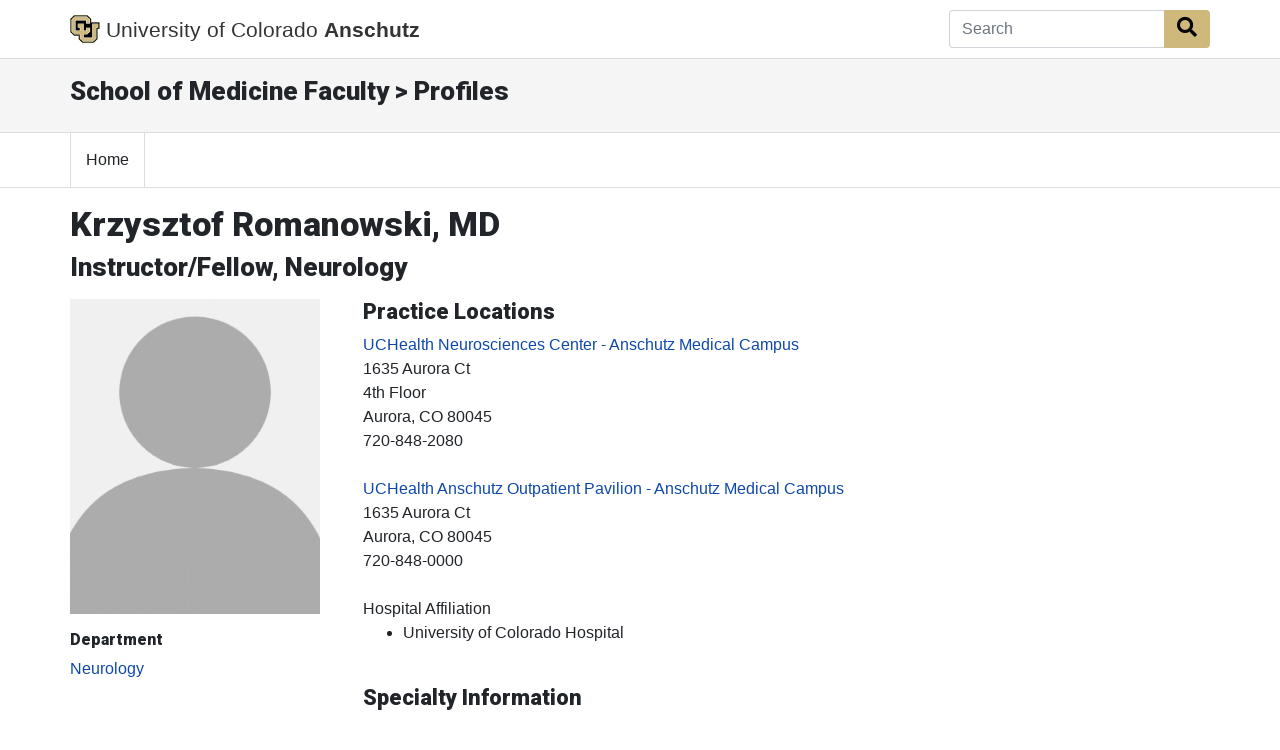

--- FILE ---
content_type: text/html; charset=utf-8
request_url: https://som.cuanschutz.edu/Profiles/Faculty/Profile/28080
body_size: 12371
content:
<!doctype html>
<html lang="en">
<head class="my-0">
    <meta charset="utf-8">
    <meta name="viewport" content="width=device-width, initial-scale=1, shrink-to-fit=no">
    <title>Krzysztof Romanowski, MD | Profiles | School of Medicine | University of Colorado</title>
    <link rel="stylesheet" href="https://stackpath.bootstrapcdn.com/bootstrap/4.5.2/css/bootstrap.min.css" integrity="sha384-JcKb8q3iqJ61gNV9KGb8thSsNjpSL0n8PARn9HuZOnIxN0hoP+VmmDGMN5t9UJ0Z" crossorigin="anonymous">
    <link rel="stylesheet" href="https://use.fontawesome.com/releases/v5.15.4/css/all.css" crossorigin="anonymous">
    <link rel="stylesheet" href="https://fonts.googleapis.com/css?family=Roboto:300,400,900" media="all" type="text/css">
    <link rel="stylesheet" href="/Profiles/Content/style.css">
	


        <script async src="https://www.googletagmanager.com/gtag/js?id=G-YT6QMC3E6X"></script>
        <script>
            window.dataLayer = window.dataLayer || [];
            function gtag() { dataLayer.push(arguments); }
            gtag('js', new Date());

            gtag('config', 'G-YT6QMC3E6X');
        </script>
</head>
<body>

	


<nav class="navbar navbar-expand-md bg-white fixed-top global-bar" style="">
    <div class="container">
        <a class="navbar-brand" href="/">
            <img src="/Profiles/Content/images/logo-black.png" alt="CU Logo" id="CU" />
			<span class="d-none d-md-inline">University of Colorado</span>
               <strong>Anschutz</strong>
        </a>

		<!-- Search Box -->
<form action="/Profiles/Search" method="post">		<div class="input-group">
			<input Value="" aria-label="Search" class="form-control autoClean form-control-md border-right-0" id="SearchTerm" name="SearchTerm" placeholder="Search" type="text" value="" />
			<div class="input-group-append">
				<button class="btn btn-cu-gold" type="submit" id="btnSearch"><i class="fa fa-search"></i><span class="sr-only">Search Button</span></button>
			</div>
		</div>
</form>
    </div>
</nav>



	<!-- Local Header  -->
	<section class="container-fluid local-header" role="banner">
		<div class="container">
			<div class="row">
				<div class="col col-sm-12">
					<h2>School of Medicine Faculty &gt; Profiles</h2>
				</div>
			</div>
		</div>
	</section>


	
<!-- Navigation Bar Start  -->
<nav class="cu-navbar navbar navbar-expand-md navbar-light bg-white">
	<div class="container">
		<!-- Toggler/collapsibe Button -->
		<button class="navbar-toggler" type="button" data-toggle="collapse" data-target="#collapsibleNavbar" aria-label="primary navigation menu">
			<span class="navbar-toggler-icon"></span>
		</button>

		<!-- Navbar links -->
		<div class="collapse navbar-collapse" id="collapsibleNavbar">
			<ul class="navbar-nav">
				<li class="nav-item">
					<a href="/Profiles/" class="nav-link">Home</a>
				</li>
			</ul>
		</div>
	</div>
</nav>
<!-- Navigation Bar End  -->


	<!-- Content  -->
	


<!-- #region Header -->
<div class="container mt-3">
	<h1>Krzysztof Romanowski, MD</h1>
	<h2>Instructor/Fellow, Neurology</h2>
</div>
<!-- #endregion -->


<!-- #region Content -->
<div class="container mb-5 mt-3">
	<div class="row">

		<!-- #region Information -->
		<div class="col-md-3">
			<img src="/Profiles/Content/images/person-placeholder.jpg" alt="Faculty Photo" style="margin:auto; width:250px;" />

			<div id="generalinfo" class="mt-3">
				<div class="row">
									</div>
																								
				<h5>Department</h5>
						<a href='https://medschool.cuanschutz.edu/neurology' target='_blank'>Neurology</a>
			</div>
		</div>
		<!-- #endregion -->


		<!-- #region More Information -->
		<div class="col-md-9">
															
			<div class="row">
					<div class="col-md-12" id="clinicalLocationInfo">
						<h3>Practice Locations</h3>
									<span id="generalinfo-heading">
										<a href="https://www.uchealth.org/locations/uchealth-neurosciences-center-anschutz/" target="_blank">UCHealth Neurosciences Center - Anschutz Medical Campus</a>
									</span>
								<br />
1635 Aurora Ct<br />
4th Floor<br />
Aurora<span>, CO</span> 80045<br />
720-848-2080<br />
								<br />
									<span id="generalinfo-heading">
										<a href="https://www.uchealth.org/locations/uchealth-anschutz-outpatient-pavilion/" target="_blank">UCHealth Anschutz Outpatient Pavilion - Anschutz Medical Campus</a>
									</span>
								<br />
1635 Aurora Ct<br />
Aurora<span>, CO</span> 80045<br />
720-848-0000<br />
								<br />
													<span id="generalinfo-heading">Hospital Affiliation</span>
							<ul>
									<li>University of Colorado Hospital</li>
							</ul>
							<br />
											</div>
									<div class="col-md-12" id="specialtyInfo">
						<h3>Specialty Information</h3>
							<span id="generalinfo-heading">Specialties</span><br />
							<ul>
									<li>Neurology, Board Certification </li>
															</ul>
											</div>
			</div>
			<div class="row">
				<div class="col-md-12">
					<div id="clinicalInterestInfo">
											</div>
					<div id="personalInterestsInfo">
																	</div>
				</div>
			</div>
		</div>
		<!-- #endregion -->

	</div>
</div>
<!-- #endregion -->






	<!-- Top CU Footer Start  -->
<div class="cuPublicWrapper CUFooterWrapper" id="CUFooter">
	<div class="ankle t-ankle ">
		<div class="container">
			<div class="row">
				<div class="col-lg-3">
					<div class="contactArea" role="region" aria-label="Contact information" itemscope="" itemtype="http://schema.org/Organization">
						<h3 id="contactInformation">
							<span itemprop="name" class="t-deptTitle j-deptTitle">School of Medicine</span>
						</h3>
						<div class="contactArea_addrContainer t-show-hr">
							<div class="contactArea_addr">
								<p class="t-addr-title">CU Anschutz</p>
								<p class="t-addr-building">Fitzsimons Building</p>
								<div itemprop="address" itemscope="" itemtype="http://schema.org/PostalAddress">
									<p>
										<span itemprop="streetAddress">13001 East 17th Place</span>
									</p>
									<p>
										<span itemprop="streetAddress"></span>
									</p>
									<p>
										<span itemprop="postOfficeBoxNumber">Campus Box C290</span>
									</p>
									<p>
										<span itemprop="addressLocality">Aurora,</span>
										<span itemprop="addressRegion">CO</span>
										<span itemprop="postalCode"> 80045</span>
									</p>
								</div>
								<hr class="t-ankle-hr">
							</div>
							<p>
								<strong>
									<span itemprop="telephone">
										303.724.5375
									</span>
								</strong>
							</p>
						</div>
					</div>
					<div class="socialArea">
					</div>
				</div>
				<div class="col-lg-9">
					<div class="linkWrapper">
						<div class="linkArea row">
							<div class="t-localFooterLinkCol ">
								<span class="ankleLinkTitle" role="navigation">School</span>
								<ul class="list-unstyled">
									<li><a href="https://medschool.cuanschutz.edu/">School of Medicine Home</a></li>
									<li><a href="https://www.cumedicine.us/providers">Find a Doctor</a></li>
									<li><a href="https://profiles.ucdenver.edu/Home/default.aspx">Find a Researcher</a></li>
									<li><a href="https://medschool.cuanschutz.edu/departments-centers-institutes">Departments</a></li>
									<li><a href="https://medschool.cuanschutz.edu/deans-office/about-us/contact-us">Contact Us</a></li>
									<li><a href="https://giving.cu.edu/about-us/university-colorado-foundation">Donate</a></li>
									<li><a href="https://som.ucdenver.edu/profiles">School Profiles</a></li>
								</ul>
							</div>
							<div class="t-localFooterLinkCol ">
								<span class="ankleLinkTitle" role="navigation">General</span>
								<ul class="list-unstyled">
									<li><a href="https://medschool.cuanschutz.edu/patient-care/clinical-affairs/find-a-provider">Affiliate/Partner Hospitals</a></li>
									<li><a href="http://www.cumedicine.us/">CU Medicine</a></li>
									<li><a href="https://www.ucdenver.edu/AZIndex">A-Z Index</a></li>
									<li><a href="https://directory.ucdenver.edu/">Directory</a></li>
									<li><a href="https://www.ucdenver.edu/about/departments/FacilitiesManagement/ParkingMaps/Pages/MapsInformation.aspx">Map and Parking</a></li>
									<li><a href="http://myemail.ucdenver.edu/">Webmail</a></li>
								</ul>
							</div>
							<div class="t-localFooterLinkCol ">
								<span class="ankleLinkTitle" role="navigation">Students</span>
								<ul class="list-unstyled">
									<li><a href="https://medschool.cuanschutz.edu/education">Apply Now</a></li>
									<li><a href="https://medschool.cuanschutz.edu/deans-office/alumni">Alumni</a></li>
									<li><a href="https://ucdenver.instructure.com/">Canvas</a></li>
									<li><a href="https://library.cuanschutz.edu/">Health Science Library</a></li>
									<li><a href="https://medschool.cuanschutz.edu/education/current-students">Student Life</a></li>
								</ul>
							</div>
						</div>
					</div>
				</div>
			</div>
		</div>
	</div>
</div>
<!-- Top CU Footer End  -->


	<!-- Bottom CU Footer Start  -->
<div class="t-contentBlock">
		<div class="sf-Long-text">
			<footer class="t-footer" role="contentinfo">
				<div class="footerContainer">
					<ul role="list" aria-label="footer navigation">
						<li role="listitem"><a href="https://www.cuanschutz.edu/about/contact-us">Contact Us</a></li>
						<li role="listitem"><a href="https://www.ucdenver.edu/atweb/contact/website-feedback">Website Feedback</a></li>
						<li role="listitem"><a href="https://www.cu.edu/" data-sf-ec-immutable="">CU System</a></li>
						<li role="listitem"><a href="https://www.ucdenver.edu/legal/privacy-policy">Privacy Policy</a></li>
						<li role="listitem"><a href="https://www.ucdenver.edu/legal">Terms of Use</a></li>
						<li role="listitem"><a href="https://www.cuanschutz.edu/accessibility">Accessibility</a></li>
						<li role="listitem"><a href="https://www.cuanschutz.edu/university-accreditation">Accreditation</a></li>
						<li role="listitem"><a href="https://www.cu.edu/cu-careers/" data-sf-ec-immutable="">Employment</a></li>
						<li role="listitem"><a href="https://giving.cu.edu/fund-search?field_campuses=1046" data-sf-ec-immutable="">Give Now</a></li>
					</ul>
					<div class="clearfix">&nbsp;</div>
					<hr>
					<div class="u-foottextwrap">
						<p>
							&copy; 2026 <a href="https://www.cu.edu/regents/" data-sf-ec-immutable=""><strong>The Regents of the University of Colorado</strong></a>, a body corporate. All rights reserved.
						</p>
						<p>
							Accredited by the <a href="https://www.hlcommission.org/component/directory/?Action=ShowBasic&amp;Itemid=&amp;instid=1040" data-sf-ec-immutable=""> 
							<strong> Higher Learning Commission</strong></a>. All trademarks are registered property of the University. Used by permission only.
						</p>
					</div>
				</div>
			</footer>
		</div>    
	</div>
<!-- Bottom CU Footer End  -->


	<script src="https://code.jquery.com/jquery-3.5.1.min.js" integrity="sha256-9/aliU8dGd2tb6OSsuzixeV4y/faTqgFtohetphbbj0=" crossorigin="anonymous"></script>
	<script src="https://cdnjs.cloudflare.com/ajax/libs/popper.js/1.14.7/umd/popper.min.js" integrity="sha384-UO2eT0CpHqdSJQ6hJty5KVphtPhzWj9WO1clHTMGa3JDZwrnQq4sF86dIHNDz0W1" crossorigin="anonymous"></script>
	<script src="https://stackpath.bootstrapcdn.com/bootstrap/4.5.2/js/bootstrap.min.js" integrity="sha384-B4gt1jrGC7Jh4AgTPSdUtOBvfO8shuf57BaghqFfPlYxofvL8/KUEfYiJOMMV+rV" crossorigin="anonymous"></script>
	<script src="/Profiles/Scripts/AutoClean.js"></script>
	<script src="/Profiles/Scripts/som.js"></script>
	
	<script type="text/javascript">
		$('#PublicationHideLink').hide();
		$('.ExtraPublicationListItem').hide();

		$("#PublicationExpandLink").click(function (event) {
			$(".ExtraPublicationListItem").show();
			$("#PublicationExpandLink").hide();
			$('#PublicationHideLink').show();
			return false;
		})
		$('#PublicationHideLink').click(function (event) {
			$(".ExtraPublicationListItem").hide();
			$("#PublicationExpandLink").show();
			$('#PublicationHideLink').hide();
		});
	</script>

</body>
</html>